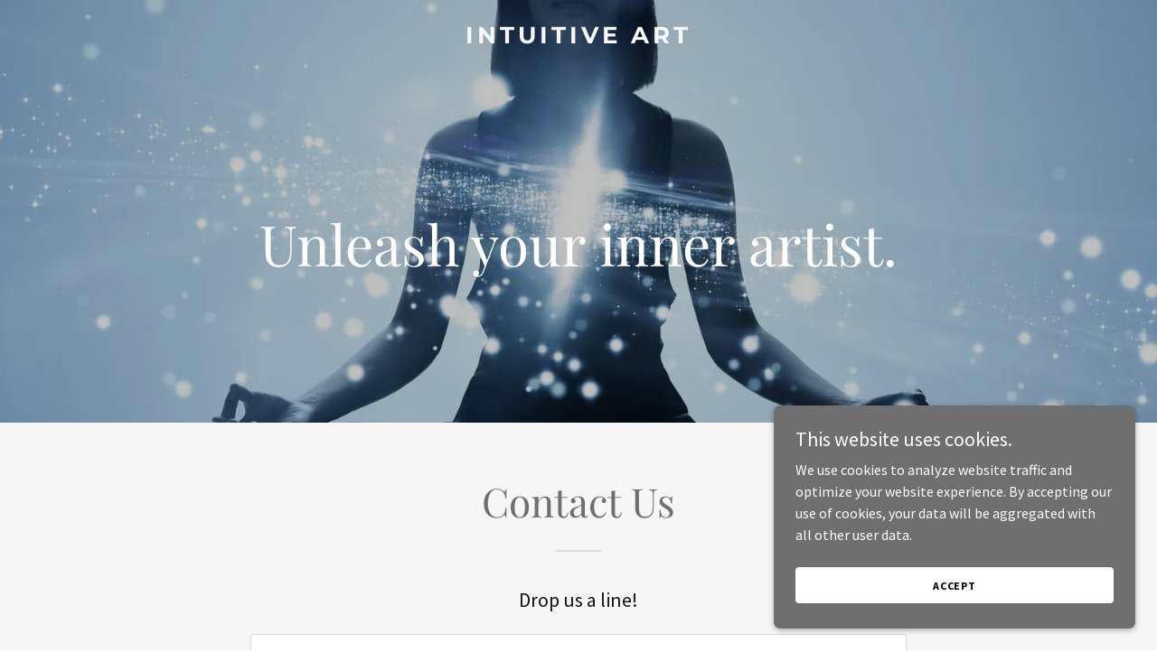

--- FILE ---
content_type: text/html; charset=utf-8
request_url: https://www.google.com/recaptcha/api2/anchor?ar=1&k=6LfjspgUAAAAABsbjG9id6qXQKZkqb6_Hpce6ui_&co=aHR0cHM6Ly9pbnR1aXRpdmVhcnQub3JnOjQ0Mw..&hl=en&v=PoyoqOPhxBO7pBk68S4YbpHZ&size=invisible&anchor-ms=20000&execute-ms=30000&cb=gfxmr7e4r2gm
body_size: 49035
content:
<!DOCTYPE HTML><html dir="ltr" lang="en"><head><meta http-equiv="Content-Type" content="text/html; charset=UTF-8">
<meta http-equiv="X-UA-Compatible" content="IE=edge">
<title>reCAPTCHA</title>
<style type="text/css">
/* cyrillic-ext */
@font-face {
  font-family: 'Roboto';
  font-style: normal;
  font-weight: 400;
  font-stretch: 100%;
  src: url(//fonts.gstatic.com/s/roboto/v48/KFO7CnqEu92Fr1ME7kSn66aGLdTylUAMa3GUBHMdazTgWw.woff2) format('woff2');
  unicode-range: U+0460-052F, U+1C80-1C8A, U+20B4, U+2DE0-2DFF, U+A640-A69F, U+FE2E-FE2F;
}
/* cyrillic */
@font-face {
  font-family: 'Roboto';
  font-style: normal;
  font-weight: 400;
  font-stretch: 100%;
  src: url(//fonts.gstatic.com/s/roboto/v48/KFO7CnqEu92Fr1ME7kSn66aGLdTylUAMa3iUBHMdazTgWw.woff2) format('woff2');
  unicode-range: U+0301, U+0400-045F, U+0490-0491, U+04B0-04B1, U+2116;
}
/* greek-ext */
@font-face {
  font-family: 'Roboto';
  font-style: normal;
  font-weight: 400;
  font-stretch: 100%;
  src: url(//fonts.gstatic.com/s/roboto/v48/KFO7CnqEu92Fr1ME7kSn66aGLdTylUAMa3CUBHMdazTgWw.woff2) format('woff2');
  unicode-range: U+1F00-1FFF;
}
/* greek */
@font-face {
  font-family: 'Roboto';
  font-style: normal;
  font-weight: 400;
  font-stretch: 100%;
  src: url(//fonts.gstatic.com/s/roboto/v48/KFO7CnqEu92Fr1ME7kSn66aGLdTylUAMa3-UBHMdazTgWw.woff2) format('woff2');
  unicode-range: U+0370-0377, U+037A-037F, U+0384-038A, U+038C, U+038E-03A1, U+03A3-03FF;
}
/* math */
@font-face {
  font-family: 'Roboto';
  font-style: normal;
  font-weight: 400;
  font-stretch: 100%;
  src: url(//fonts.gstatic.com/s/roboto/v48/KFO7CnqEu92Fr1ME7kSn66aGLdTylUAMawCUBHMdazTgWw.woff2) format('woff2');
  unicode-range: U+0302-0303, U+0305, U+0307-0308, U+0310, U+0312, U+0315, U+031A, U+0326-0327, U+032C, U+032F-0330, U+0332-0333, U+0338, U+033A, U+0346, U+034D, U+0391-03A1, U+03A3-03A9, U+03B1-03C9, U+03D1, U+03D5-03D6, U+03F0-03F1, U+03F4-03F5, U+2016-2017, U+2034-2038, U+203C, U+2040, U+2043, U+2047, U+2050, U+2057, U+205F, U+2070-2071, U+2074-208E, U+2090-209C, U+20D0-20DC, U+20E1, U+20E5-20EF, U+2100-2112, U+2114-2115, U+2117-2121, U+2123-214F, U+2190, U+2192, U+2194-21AE, U+21B0-21E5, U+21F1-21F2, U+21F4-2211, U+2213-2214, U+2216-22FF, U+2308-230B, U+2310, U+2319, U+231C-2321, U+2336-237A, U+237C, U+2395, U+239B-23B7, U+23D0, U+23DC-23E1, U+2474-2475, U+25AF, U+25B3, U+25B7, U+25BD, U+25C1, U+25CA, U+25CC, U+25FB, U+266D-266F, U+27C0-27FF, U+2900-2AFF, U+2B0E-2B11, U+2B30-2B4C, U+2BFE, U+3030, U+FF5B, U+FF5D, U+1D400-1D7FF, U+1EE00-1EEFF;
}
/* symbols */
@font-face {
  font-family: 'Roboto';
  font-style: normal;
  font-weight: 400;
  font-stretch: 100%;
  src: url(//fonts.gstatic.com/s/roboto/v48/KFO7CnqEu92Fr1ME7kSn66aGLdTylUAMaxKUBHMdazTgWw.woff2) format('woff2');
  unicode-range: U+0001-000C, U+000E-001F, U+007F-009F, U+20DD-20E0, U+20E2-20E4, U+2150-218F, U+2190, U+2192, U+2194-2199, U+21AF, U+21E6-21F0, U+21F3, U+2218-2219, U+2299, U+22C4-22C6, U+2300-243F, U+2440-244A, U+2460-24FF, U+25A0-27BF, U+2800-28FF, U+2921-2922, U+2981, U+29BF, U+29EB, U+2B00-2BFF, U+4DC0-4DFF, U+FFF9-FFFB, U+10140-1018E, U+10190-1019C, U+101A0, U+101D0-101FD, U+102E0-102FB, U+10E60-10E7E, U+1D2C0-1D2D3, U+1D2E0-1D37F, U+1F000-1F0FF, U+1F100-1F1AD, U+1F1E6-1F1FF, U+1F30D-1F30F, U+1F315, U+1F31C, U+1F31E, U+1F320-1F32C, U+1F336, U+1F378, U+1F37D, U+1F382, U+1F393-1F39F, U+1F3A7-1F3A8, U+1F3AC-1F3AF, U+1F3C2, U+1F3C4-1F3C6, U+1F3CA-1F3CE, U+1F3D4-1F3E0, U+1F3ED, U+1F3F1-1F3F3, U+1F3F5-1F3F7, U+1F408, U+1F415, U+1F41F, U+1F426, U+1F43F, U+1F441-1F442, U+1F444, U+1F446-1F449, U+1F44C-1F44E, U+1F453, U+1F46A, U+1F47D, U+1F4A3, U+1F4B0, U+1F4B3, U+1F4B9, U+1F4BB, U+1F4BF, U+1F4C8-1F4CB, U+1F4D6, U+1F4DA, U+1F4DF, U+1F4E3-1F4E6, U+1F4EA-1F4ED, U+1F4F7, U+1F4F9-1F4FB, U+1F4FD-1F4FE, U+1F503, U+1F507-1F50B, U+1F50D, U+1F512-1F513, U+1F53E-1F54A, U+1F54F-1F5FA, U+1F610, U+1F650-1F67F, U+1F687, U+1F68D, U+1F691, U+1F694, U+1F698, U+1F6AD, U+1F6B2, U+1F6B9-1F6BA, U+1F6BC, U+1F6C6-1F6CF, U+1F6D3-1F6D7, U+1F6E0-1F6EA, U+1F6F0-1F6F3, U+1F6F7-1F6FC, U+1F700-1F7FF, U+1F800-1F80B, U+1F810-1F847, U+1F850-1F859, U+1F860-1F887, U+1F890-1F8AD, U+1F8B0-1F8BB, U+1F8C0-1F8C1, U+1F900-1F90B, U+1F93B, U+1F946, U+1F984, U+1F996, U+1F9E9, U+1FA00-1FA6F, U+1FA70-1FA7C, U+1FA80-1FA89, U+1FA8F-1FAC6, U+1FACE-1FADC, U+1FADF-1FAE9, U+1FAF0-1FAF8, U+1FB00-1FBFF;
}
/* vietnamese */
@font-face {
  font-family: 'Roboto';
  font-style: normal;
  font-weight: 400;
  font-stretch: 100%;
  src: url(//fonts.gstatic.com/s/roboto/v48/KFO7CnqEu92Fr1ME7kSn66aGLdTylUAMa3OUBHMdazTgWw.woff2) format('woff2');
  unicode-range: U+0102-0103, U+0110-0111, U+0128-0129, U+0168-0169, U+01A0-01A1, U+01AF-01B0, U+0300-0301, U+0303-0304, U+0308-0309, U+0323, U+0329, U+1EA0-1EF9, U+20AB;
}
/* latin-ext */
@font-face {
  font-family: 'Roboto';
  font-style: normal;
  font-weight: 400;
  font-stretch: 100%;
  src: url(//fonts.gstatic.com/s/roboto/v48/KFO7CnqEu92Fr1ME7kSn66aGLdTylUAMa3KUBHMdazTgWw.woff2) format('woff2');
  unicode-range: U+0100-02BA, U+02BD-02C5, U+02C7-02CC, U+02CE-02D7, U+02DD-02FF, U+0304, U+0308, U+0329, U+1D00-1DBF, U+1E00-1E9F, U+1EF2-1EFF, U+2020, U+20A0-20AB, U+20AD-20C0, U+2113, U+2C60-2C7F, U+A720-A7FF;
}
/* latin */
@font-face {
  font-family: 'Roboto';
  font-style: normal;
  font-weight: 400;
  font-stretch: 100%;
  src: url(//fonts.gstatic.com/s/roboto/v48/KFO7CnqEu92Fr1ME7kSn66aGLdTylUAMa3yUBHMdazQ.woff2) format('woff2');
  unicode-range: U+0000-00FF, U+0131, U+0152-0153, U+02BB-02BC, U+02C6, U+02DA, U+02DC, U+0304, U+0308, U+0329, U+2000-206F, U+20AC, U+2122, U+2191, U+2193, U+2212, U+2215, U+FEFF, U+FFFD;
}
/* cyrillic-ext */
@font-face {
  font-family: 'Roboto';
  font-style: normal;
  font-weight: 500;
  font-stretch: 100%;
  src: url(//fonts.gstatic.com/s/roboto/v48/KFO7CnqEu92Fr1ME7kSn66aGLdTylUAMa3GUBHMdazTgWw.woff2) format('woff2');
  unicode-range: U+0460-052F, U+1C80-1C8A, U+20B4, U+2DE0-2DFF, U+A640-A69F, U+FE2E-FE2F;
}
/* cyrillic */
@font-face {
  font-family: 'Roboto';
  font-style: normal;
  font-weight: 500;
  font-stretch: 100%;
  src: url(//fonts.gstatic.com/s/roboto/v48/KFO7CnqEu92Fr1ME7kSn66aGLdTylUAMa3iUBHMdazTgWw.woff2) format('woff2');
  unicode-range: U+0301, U+0400-045F, U+0490-0491, U+04B0-04B1, U+2116;
}
/* greek-ext */
@font-face {
  font-family: 'Roboto';
  font-style: normal;
  font-weight: 500;
  font-stretch: 100%;
  src: url(//fonts.gstatic.com/s/roboto/v48/KFO7CnqEu92Fr1ME7kSn66aGLdTylUAMa3CUBHMdazTgWw.woff2) format('woff2');
  unicode-range: U+1F00-1FFF;
}
/* greek */
@font-face {
  font-family: 'Roboto';
  font-style: normal;
  font-weight: 500;
  font-stretch: 100%;
  src: url(//fonts.gstatic.com/s/roboto/v48/KFO7CnqEu92Fr1ME7kSn66aGLdTylUAMa3-UBHMdazTgWw.woff2) format('woff2');
  unicode-range: U+0370-0377, U+037A-037F, U+0384-038A, U+038C, U+038E-03A1, U+03A3-03FF;
}
/* math */
@font-face {
  font-family: 'Roboto';
  font-style: normal;
  font-weight: 500;
  font-stretch: 100%;
  src: url(//fonts.gstatic.com/s/roboto/v48/KFO7CnqEu92Fr1ME7kSn66aGLdTylUAMawCUBHMdazTgWw.woff2) format('woff2');
  unicode-range: U+0302-0303, U+0305, U+0307-0308, U+0310, U+0312, U+0315, U+031A, U+0326-0327, U+032C, U+032F-0330, U+0332-0333, U+0338, U+033A, U+0346, U+034D, U+0391-03A1, U+03A3-03A9, U+03B1-03C9, U+03D1, U+03D5-03D6, U+03F0-03F1, U+03F4-03F5, U+2016-2017, U+2034-2038, U+203C, U+2040, U+2043, U+2047, U+2050, U+2057, U+205F, U+2070-2071, U+2074-208E, U+2090-209C, U+20D0-20DC, U+20E1, U+20E5-20EF, U+2100-2112, U+2114-2115, U+2117-2121, U+2123-214F, U+2190, U+2192, U+2194-21AE, U+21B0-21E5, U+21F1-21F2, U+21F4-2211, U+2213-2214, U+2216-22FF, U+2308-230B, U+2310, U+2319, U+231C-2321, U+2336-237A, U+237C, U+2395, U+239B-23B7, U+23D0, U+23DC-23E1, U+2474-2475, U+25AF, U+25B3, U+25B7, U+25BD, U+25C1, U+25CA, U+25CC, U+25FB, U+266D-266F, U+27C0-27FF, U+2900-2AFF, U+2B0E-2B11, U+2B30-2B4C, U+2BFE, U+3030, U+FF5B, U+FF5D, U+1D400-1D7FF, U+1EE00-1EEFF;
}
/* symbols */
@font-face {
  font-family: 'Roboto';
  font-style: normal;
  font-weight: 500;
  font-stretch: 100%;
  src: url(//fonts.gstatic.com/s/roboto/v48/KFO7CnqEu92Fr1ME7kSn66aGLdTylUAMaxKUBHMdazTgWw.woff2) format('woff2');
  unicode-range: U+0001-000C, U+000E-001F, U+007F-009F, U+20DD-20E0, U+20E2-20E4, U+2150-218F, U+2190, U+2192, U+2194-2199, U+21AF, U+21E6-21F0, U+21F3, U+2218-2219, U+2299, U+22C4-22C6, U+2300-243F, U+2440-244A, U+2460-24FF, U+25A0-27BF, U+2800-28FF, U+2921-2922, U+2981, U+29BF, U+29EB, U+2B00-2BFF, U+4DC0-4DFF, U+FFF9-FFFB, U+10140-1018E, U+10190-1019C, U+101A0, U+101D0-101FD, U+102E0-102FB, U+10E60-10E7E, U+1D2C0-1D2D3, U+1D2E0-1D37F, U+1F000-1F0FF, U+1F100-1F1AD, U+1F1E6-1F1FF, U+1F30D-1F30F, U+1F315, U+1F31C, U+1F31E, U+1F320-1F32C, U+1F336, U+1F378, U+1F37D, U+1F382, U+1F393-1F39F, U+1F3A7-1F3A8, U+1F3AC-1F3AF, U+1F3C2, U+1F3C4-1F3C6, U+1F3CA-1F3CE, U+1F3D4-1F3E0, U+1F3ED, U+1F3F1-1F3F3, U+1F3F5-1F3F7, U+1F408, U+1F415, U+1F41F, U+1F426, U+1F43F, U+1F441-1F442, U+1F444, U+1F446-1F449, U+1F44C-1F44E, U+1F453, U+1F46A, U+1F47D, U+1F4A3, U+1F4B0, U+1F4B3, U+1F4B9, U+1F4BB, U+1F4BF, U+1F4C8-1F4CB, U+1F4D6, U+1F4DA, U+1F4DF, U+1F4E3-1F4E6, U+1F4EA-1F4ED, U+1F4F7, U+1F4F9-1F4FB, U+1F4FD-1F4FE, U+1F503, U+1F507-1F50B, U+1F50D, U+1F512-1F513, U+1F53E-1F54A, U+1F54F-1F5FA, U+1F610, U+1F650-1F67F, U+1F687, U+1F68D, U+1F691, U+1F694, U+1F698, U+1F6AD, U+1F6B2, U+1F6B9-1F6BA, U+1F6BC, U+1F6C6-1F6CF, U+1F6D3-1F6D7, U+1F6E0-1F6EA, U+1F6F0-1F6F3, U+1F6F7-1F6FC, U+1F700-1F7FF, U+1F800-1F80B, U+1F810-1F847, U+1F850-1F859, U+1F860-1F887, U+1F890-1F8AD, U+1F8B0-1F8BB, U+1F8C0-1F8C1, U+1F900-1F90B, U+1F93B, U+1F946, U+1F984, U+1F996, U+1F9E9, U+1FA00-1FA6F, U+1FA70-1FA7C, U+1FA80-1FA89, U+1FA8F-1FAC6, U+1FACE-1FADC, U+1FADF-1FAE9, U+1FAF0-1FAF8, U+1FB00-1FBFF;
}
/* vietnamese */
@font-face {
  font-family: 'Roboto';
  font-style: normal;
  font-weight: 500;
  font-stretch: 100%;
  src: url(//fonts.gstatic.com/s/roboto/v48/KFO7CnqEu92Fr1ME7kSn66aGLdTylUAMa3OUBHMdazTgWw.woff2) format('woff2');
  unicode-range: U+0102-0103, U+0110-0111, U+0128-0129, U+0168-0169, U+01A0-01A1, U+01AF-01B0, U+0300-0301, U+0303-0304, U+0308-0309, U+0323, U+0329, U+1EA0-1EF9, U+20AB;
}
/* latin-ext */
@font-face {
  font-family: 'Roboto';
  font-style: normal;
  font-weight: 500;
  font-stretch: 100%;
  src: url(//fonts.gstatic.com/s/roboto/v48/KFO7CnqEu92Fr1ME7kSn66aGLdTylUAMa3KUBHMdazTgWw.woff2) format('woff2');
  unicode-range: U+0100-02BA, U+02BD-02C5, U+02C7-02CC, U+02CE-02D7, U+02DD-02FF, U+0304, U+0308, U+0329, U+1D00-1DBF, U+1E00-1E9F, U+1EF2-1EFF, U+2020, U+20A0-20AB, U+20AD-20C0, U+2113, U+2C60-2C7F, U+A720-A7FF;
}
/* latin */
@font-face {
  font-family: 'Roboto';
  font-style: normal;
  font-weight: 500;
  font-stretch: 100%;
  src: url(//fonts.gstatic.com/s/roboto/v48/KFO7CnqEu92Fr1ME7kSn66aGLdTylUAMa3yUBHMdazQ.woff2) format('woff2');
  unicode-range: U+0000-00FF, U+0131, U+0152-0153, U+02BB-02BC, U+02C6, U+02DA, U+02DC, U+0304, U+0308, U+0329, U+2000-206F, U+20AC, U+2122, U+2191, U+2193, U+2212, U+2215, U+FEFF, U+FFFD;
}
/* cyrillic-ext */
@font-face {
  font-family: 'Roboto';
  font-style: normal;
  font-weight: 900;
  font-stretch: 100%;
  src: url(//fonts.gstatic.com/s/roboto/v48/KFO7CnqEu92Fr1ME7kSn66aGLdTylUAMa3GUBHMdazTgWw.woff2) format('woff2');
  unicode-range: U+0460-052F, U+1C80-1C8A, U+20B4, U+2DE0-2DFF, U+A640-A69F, U+FE2E-FE2F;
}
/* cyrillic */
@font-face {
  font-family: 'Roboto';
  font-style: normal;
  font-weight: 900;
  font-stretch: 100%;
  src: url(//fonts.gstatic.com/s/roboto/v48/KFO7CnqEu92Fr1ME7kSn66aGLdTylUAMa3iUBHMdazTgWw.woff2) format('woff2');
  unicode-range: U+0301, U+0400-045F, U+0490-0491, U+04B0-04B1, U+2116;
}
/* greek-ext */
@font-face {
  font-family: 'Roboto';
  font-style: normal;
  font-weight: 900;
  font-stretch: 100%;
  src: url(//fonts.gstatic.com/s/roboto/v48/KFO7CnqEu92Fr1ME7kSn66aGLdTylUAMa3CUBHMdazTgWw.woff2) format('woff2');
  unicode-range: U+1F00-1FFF;
}
/* greek */
@font-face {
  font-family: 'Roboto';
  font-style: normal;
  font-weight: 900;
  font-stretch: 100%;
  src: url(//fonts.gstatic.com/s/roboto/v48/KFO7CnqEu92Fr1ME7kSn66aGLdTylUAMa3-UBHMdazTgWw.woff2) format('woff2');
  unicode-range: U+0370-0377, U+037A-037F, U+0384-038A, U+038C, U+038E-03A1, U+03A3-03FF;
}
/* math */
@font-face {
  font-family: 'Roboto';
  font-style: normal;
  font-weight: 900;
  font-stretch: 100%;
  src: url(//fonts.gstatic.com/s/roboto/v48/KFO7CnqEu92Fr1ME7kSn66aGLdTylUAMawCUBHMdazTgWw.woff2) format('woff2');
  unicode-range: U+0302-0303, U+0305, U+0307-0308, U+0310, U+0312, U+0315, U+031A, U+0326-0327, U+032C, U+032F-0330, U+0332-0333, U+0338, U+033A, U+0346, U+034D, U+0391-03A1, U+03A3-03A9, U+03B1-03C9, U+03D1, U+03D5-03D6, U+03F0-03F1, U+03F4-03F5, U+2016-2017, U+2034-2038, U+203C, U+2040, U+2043, U+2047, U+2050, U+2057, U+205F, U+2070-2071, U+2074-208E, U+2090-209C, U+20D0-20DC, U+20E1, U+20E5-20EF, U+2100-2112, U+2114-2115, U+2117-2121, U+2123-214F, U+2190, U+2192, U+2194-21AE, U+21B0-21E5, U+21F1-21F2, U+21F4-2211, U+2213-2214, U+2216-22FF, U+2308-230B, U+2310, U+2319, U+231C-2321, U+2336-237A, U+237C, U+2395, U+239B-23B7, U+23D0, U+23DC-23E1, U+2474-2475, U+25AF, U+25B3, U+25B7, U+25BD, U+25C1, U+25CA, U+25CC, U+25FB, U+266D-266F, U+27C0-27FF, U+2900-2AFF, U+2B0E-2B11, U+2B30-2B4C, U+2BFE, U+3030, U+FF5B, U+FF5D, U+1D400-1D7FF, U+1EE00-1EEFF;
}
/* symbols */
@font-face {
  font-family: 'Roboto';
  font-style: normal;
  font-weight: 900;
  font-stretch: 100%;
  src: url(//fonts.gstatic.com/s/roboto/v48/KFO7CnqEu92Fr1ME7kSn66aGLdTylUAMaxKUBHMdazTgWw.woff2) format('woff2');
  unicode-range: U+0001-000C, U+000E-001F, U+007F-009F, U+20DD-20E0, U+20E2-20E4, U+2150-218F, U+2190, U+2192, U+2194-2199, U+21AF, U+21E6-21F0, U+21F3, U+2218-2219, U+2299, U+22C4-22C6, U+2300-243F, U+2440-244A, U+2460-24FF, U+25A0-27BF, U+2800-28FF, U+2921-2922, U+2981, U+29BF, U+29EB, U+2B00-2BFF, U+4DC0-4DFF, U+FFF9-FFFB, U+10140-1018E, U+10190-1019C, U+101A0, U+101D0-101FD, U+102E0-102FB, U+10E60-10E7E, U+1D2C0-1D2D3, U+1D2E0-1D37F, U+1F000-1F0FF, U+1F100-1F1AD, U+1F1E6-1F1FF, U+1F30D-1F30F, U+1F315, U+1F31C, U+1F31E, U+1F320-1F32C, U+1F336, U+1F378, U+1F37D, U+1F382, U+1F393-1F39F, U+1F3A7-1F3A8, U+1F3AC-1F3AF, U+1F3C2, U+1F3C4-1F3C6, U+1F3CA-1F3CE, U+1F3D4-1F3E0, U+1F3ED, U+1F3F1-1F3F3, U+1F3F5-1F3F7, U+1F408, U+1F415, U+1F41F, U+1F426, U+1F43F, U+1F441-1F442, U+1F444, U+1F446-1F449, U+1F44C-1F44E, U+1F453, U+1F46A, U+1F47D, U+1F4A3, U+1F4B0, U+1F4B3, U+1F4B9, U+1F4BB, U+1F4BF, U+1F4C8-1F4CB, U+1F4D6, U+1F4DA, U+1F4DF, U+1F4E3-1F4E6, U+1F4EA-1F4ED, U+1F4F7, U+1F4F9-1F4FB, U+1F4FD-1F4FE, U+1F503, U+1F507-1F50B, U+1F50D, U+1F512-1F513, U+1F53E-1F54A, U+1F54F-1F5FA, U+1F610, U+1F650-1F67F, U+1F687, U+1F68D, U+1F691, U+1F694, U+1F698, U+1F6AD, U+1F6B2, U+1F6B9-1F6BA, U+1F6BC, U+1F6C6-1F6CF, U+1F6D3-1F6D7, U+1F6E0-1F6EA, U+1F6F0-1F6F3, U+1F6F7-1F6FC, U+1F700-1F7FF, U+1F800-1F80B, U+1F810-1F847, U+1F850-1F859, U+1F860-1F887, U+1F890-1F8AD, U+1F8B0-1F8BB, U+1F8C0-1F8C1, U+1F900-1F90B, U+1F93B, U+1F946, U+1F984, U+1F996, U+1F9E9, U+1FA00-1FA6F, U+1FA70-1FA7C, U+1FA80-1FA89, U+1FA8F-1FAC6, U+1FACE-1FADC, U+1FADF-1FAE9, U+1FAF0-1FAF8, U+1FB00-1FBFF;
}
/* vietnamese */
@font-face {
  font-family: 'Roboto';
  font-style: normal;
  font-weight: 900;
  font-stretch: 100%;
  src: url(//fonts.gstatic.com/s/roboto/v48/KFO7CnqEu92Fr1ME7kSn66aGLdTylUAMa3OUBHMdazTgWw.woff2) format('woff2');
  unicode-range: U+0102-0103, U+0110-0111, U+0128-0129, U+0168-0169, U+01A0-01A1, U+01AF-01B0, U+0300-0301, U+0303-0304, U+0308-0309, U+0323, U+0329, U+1EA0-1EF9, U+20AB;
}
/* latin-ext */
@font-face {
  font-family: 'Roboto';
  font-style: normal;
  font-weight: 900;
  font-stretch: 100%;
  src: url(//fonts.gstatic.com/s/roboto/v48/KFO7CnqEu92Fr1ME7kSn66aGLdTylUAMa3KUBHMdazTgWw.woff2) format('woff2');
  unicode-range: U+0100-02BA, U+02BD-02C5, U+02C7-02CC, U+02CE-02D7, U+02DD-02FF, U+0304, U+0308, U+0329, U+1D00-1DBF, U+1E00-1E9F, U+1EF2-1EFF, U+2020, U+20A0-20AB, U+20AD-20C0, U+2113, U+2C60-2C7F, U+A720-A7FF;
}
/* latin */
@font-face {
  font-family: 'Roboto';
  font-style: normal;
  font-weight: 900;
  font-stretch: 100%;
  src: url(//fonts.gstatic.com/s/roboto/v48/KFO7CnqEu92Fr1ME7kSn66aGLdTylUAMa3yUBHMdazQ.woff2) format('woff2');
  unicode-range: U+0000-00FF, U+0131, U+0152-0153, U+02BB-02BC, U+02C6, U+02DA, U+02DC, U+0304, U+0308, U+0329, U+2000-206F, U+20AC, U+2122, U+2191, U+2193, U+2212, U+2215, U+FEFF, U+FFFD;
}

</style>
<link rel="stylesheet" type="text/css" href="https://www.gstatic.com/recaptcha/releases/PoyoqOPhxBO7pBk68S4YbpHZ/styles__ltr.css">
<script nonce="BHQLhfVqLhWxJLOGx_rA9g" type="text/javascript">window['__recaptcha_api'] = 'https://www.google.com/recaptcha/api2/';</script>
<script type="text/javascript" src="https://www.gstatic.com/recaptcha/releases/PoyoqOPhxBO7pBk68S4YbpHZ/recaptcha__en.js" nonce="BHQLhfVqLhWxJLOGx_rA9g">
      
    </script></head>
<body><div id="rc-anchor-alert" class="rc-anchor-alert"></div>
<input type="hidden" id="recaptcha-token" value="[base64]">
<script type="text/javascript" nonce="BHQLhfVqLhWxJLOGx_rA9g">
      recaptcha.anchor.Main.init("[\x22ainput\x22,[\x22bgdata\x22,\x22\x22,\[base64]/[base64]/[base64]/[base64]/[base64]/UltsKytdPUU6KEU8MjA0OD9SW2wrK109RT4+NnwxOTI6KChFJjY0NTEyKT09NTUyOTYmJk0rMTxjLmxlbmd0aCYmKGMuY2hhckNvZGVBdChNKzEpJjY0NTEyKT09NTYzMjA/[base64]/[base64]/[base64]/[base64]/[base64]/[base64]/[base64]\x22,\[base64]\x22,\x22w5xbw5/Ct0nCvkEVPyjDosKAesKKw6E7w6TDq2DDk1MHw5LCrHLCkMOKKGQKBgJOUljDg3V8wq7Dh1XDncO+w7rDlgfDhMO2VcKywp7CicOpOsOIJTbDpTQiW8O/XEzDjMO4U8KMG8Kmw5/CjMKrwpIQwpTCkkvChjxGUWtMe1TDkUnDmMOER8OAw67CosKgwrXCgcOWwoV7W2YLMhYBWHc+c8OEwoHCix/DnVsHwrl7w4bDpcKbw6AWw7bCscKReSkbw5gBUsKlQCzDh8OfGMK7XRlSw7jDvybDr8KuQUkrEcO2wpLDlxUDwqbDpMOxw458w7jCtDh/CcK9cMOtAmLDrcKWRURswpMGcMOOK1vDtEtkwqMzwpM3wpFWfgLCrjjCt0vDtSrDuUHDgcODKw1reB8GwrvDvmw0w6DCkMOlw74Nwo3DrsObYEo9w7xwwrVpfsKRKkXCil3DusKcZE9CEHbDksK3cyLCrnsQw5E5w6omNhE/GGTCpMKpWlPCrcK1b8KPdcO1wpN5acKOcmIDw4HDnGDDjgw4w68PRQ1Yw6tjwr7DmE/DmTo4FEV9w6vDu8KDw6QLwoc2PMK0wqMvwrHCk8O2w7vDoDzDgsOIw5DCpFICDwXCrcOSw4JDbMO7w4FTw7PCsRNOw7Vdb21/OMOhwo9LwoDCicKkw4pue8KPOcObVcK5InxMw44Xw4/CocOBw6vCoXnCtFxoRXAow4rCqSUJw69ZN8KbwqBPXMOIORJweFAjQsKgwqrCtgsVKMKywpxjSsOqEcKAwoDDukEyw5/[base64]/[base64]/wqjDkS4ewpLCnsOeHFlpwp1Rw7kdw7QnwqExJMOQw6l6VU0TBUbCk1gEEX0mwo7CgnhoFk7DvxbDu8KrD8OCUVjCv2RvOsKawonCsT8pw4/CiiHCj8OGTcKzFlQ9V8K3wrQLw7I+UMOoU8OOFzbDv8K5cHYnwqPCmXxcAcOiw6jCi8O1w57DsMKkw5Z/w4AcwoVrw7lkw67CtERgwqdlLAjClsOOasO4wrd6wozDnRBDw5Z+w4/Ds1zDmRTCr8Kdwr5yG8OPY8K5Dw7Ch8K6dcKMw5BDw7zCuyl8wrg/IEzDkRFBw5MWG0FoWWnCmMKdwoLCusO4UCJlwqzCnldgRMOWJj9xw61VwrvCt27CtX7Dn0DDrcOVw4shw7l9wpTCosOAHsO1VDTCmcKWw7Y/w75jw5Fuw49zw6cRwphhw7QHElFaw6wfWl0iawfCmXoZw7DDv8KCw4jCgsK1W8OcF8Oew4tywod4RW3Dlw4jBEI3wpbDkSA1w5nDusKww48bXwR1wrbDqMOgVCHClsOaMcKPGhLDmnc6DhjDuMOYeGpvZMKWHE/DscKLK8KXJVDDhF4iw6HDscO7M8OmwrjDsSLDrcKHSU/Cq2d7wqJjw5llwrgJRcO6M2o/[base64]/DuWtYwr7CoHjDh8KAEBhjw67CvHpVwqDCiQtdeE/DhQ7CpyzCtcOXwr7DjMObd2fDpwHDksOALjVDw43Cu3JAwrM/ScK6EMOYSgsmwqxDcsKdVmoAwr8SwoPDn8KtJ8OnYR7CsArCiFrDvmnDm8OEw7DDosOawqdDF8OBEBleZEkKHx/CiELChzDDiVPDs38ILsK0HsK5woTCpRrDr1rDqsKHFDDDucO2KMOrwpjCmcKmWMOWTsKxw58nYl92wpTCiWLCkMK8wqPDjXfChSXDkCNqwrLCkMO9wrU/[base64]/CgcOiECPCmx91KcO+wpTCrMKIwp0Cw7w+csKgwqsMHcOae8K5wq7DvAgnwqbDqcOkV8Khwr1jLGc0wrkww7HCl8Ozwo3CgzrCjMO5YATDisOMwo/DkkpIw5FxwrQxCMOKw5xRwonDpStqcgF9w5LDhUbCgCEkw5gyw7vDt8KjD8O4wo8Fw6EydcOKw6B7wpwHw4PDig/Cj8Klw7RiPhtBw4U0HyLDq0LDj0oIEig6wqFjDTNow5YlfcOiSsKpw7TDr3nDm8ODwoPDmcKFw6FjcA3CuRpywqcZYcO0wq7CkEtXOUzCrMK+BMOOJlAhw5jCkUrCoE4fwrJBw7DCk8O0SDF8LQF7VMO1ZsKjXsKBw4vCosOTwrRDw6wHeXvDncOkBjALwo/DkcKpSDB0ecOjFWrCuC0qwq0ob8Ovw74Dw6JwK3wyFhgcwrcsC8KywqvCtR89IyDCjsKZExvCpMOBwo9VHhV3QUPDjmvDt8KEw4PDlMOUPcO1w4Mqwr/CvsK9GMO7TsOCAhpuw5sUCsOCwqtJw6fColPDvsKnY8KNw6HCt3vDvG7ChsK9e1sVwrEANwbCik3DlTzDvMKsAgRNwoLDimHCmMO1w5LDhcKfAR8vTMKaw4jCu3LCssKSN0AFw6UewrzChlvCtB88OsOBw6nCgMOZEn3DmMKkej/DjMONbX/Du8KYbUvDgjg0PsOpYcO4wp/CjcKawpXCkk/[base64]/ClQsnRQrDr3INSMKywrHCnMK1dsO6w5Fyw646w4HCihs8w5FXJU8yUDx2IsOfFcOZwr1/wqDDiMKcwqdSFMKRwqBYKsO3wpI3KisKwrNGw5nDu8OiCsOqwrfDvcOfw4bCuMO1X292EizCoWB0CsO/wrfDpBbCmAjDvBnDqMOtwpwMDzLDpSPDrsKXO8OPw502wrRQw7bCp8KYw5lPcWbCvjMALX4awq7ChsKcEMOUw4nCnh53w7MCMDrDmMOzY8OqK8KgVcKDw6DDhGxVw6XDusKVwrBIwpfClknDtcKCX8O4w6JWwovCli3CgHVUXjLCj8Ktw4BoZB/[base64]/wrrCvsKfw7PDr0/CssKtw6XDjMO8X8KpFxU4McODfWhVBl88w4hww4PDsgbChn3DhMOmOATDozfCl8OFEsO/[base64]/[base64]/wrxkfMKhY8OrYVUwworDoxLDksOMwq1PK1ZYRzkiw4vDs8OYw4nCosOqdH7DlT93b8K6w4wBWMOlw77CoTEAw7XCs8KQOBxew68+SsO3JMK1wppPFmrDk2VeRcOFGlvClcKiW8OfUGPChGrDksOFUTYiw4ZzwrbCqynCqjDCox/CmsOJwqzCoMKZGcKZw5YdEcOJw79IwodWe8O/GhPCvigawq3Dh8Kzw4bDt0DCo1jClxRAO8OnaMKiVDzDj8OFw4Rlw4kOYhvCtg7CvMKEwrbCg8OAwojDgcKawpbCp1nDlzAqMyjCmAZpw5HDlMOVFHsIPidZw6DDq8Orw7Mvb8OdY8O1UUsJwr/DsMOKw5vCtMOlX2vDmsOswp5rwqfDtxcsUsOEw6Z0HhbDsMO1CMOJPErCoHYJUXN3ZsOEQcObwqEcK8OXwpbCglI/[base64]/wrjDm8KeCXrDksOGwphCwpEGOsKzG8KnY23CiXzClRlVw5pHPmTCosKTwo/CgMOtw6PCp8Oaw482wrRDwqLCpcOxwrHCqcO0wpMKw5nCgR/ChUknw6TDnsKKwq/DnsOXwqvChcKqBTHDj8KxPW9VM8KqEsO/BQ/Ci8Kjw49tw6nCh8OjwpfDjDdfS8KgBcKZwpTCscKgPz3DugQaw4XDvMKjwrbDr8Kfwo5zw7M3w6fDhcKTw4HCksKcCMKFHRvDjcKVUsKUbEHChMK4HHTDicO2ZU/Dg8KzJMONN8OJwrQrw5wswpFTw6/DrznCksOhRsKSw5DCp1bDvDxjVDXCjQIYSV7DjADCvHDCqi3DksKVw4Z/w7jCt8KHwp4Cw5p4VHwww5UtHMOGN8OjPcOZw5Jew6cpwqPCshnDgMO3EMKGw6PCk8Olw41cem/CqiDCicOKwp3DpQ8TQj5DwoU0HcOOw7FjXMKjw7lkwpkKSMKZaVZKwq/DmsOHJsOxw74UQhjCnlvDlR3Cu3AgahLCq2vDocOJdlM+w6V3wpPCoER3YhwASMOeJCfCg8OYPcOAwpVLSMOsw5pww5vDrcOTw4chw4wKwok3XsKFw6EQA1/DsgkNwpQgw5fDn8OeNzdtTcOXPx/DkG7CsUNnBxMowp09wqbDmxnDhADDslh/wqvCrGXCjWhaw4hWw4LCrnTDsMK6wrdkE2oHbMKvw53Ct8KVwrfCl8O/w4LCmmU8Z8K6w51+w4nDjcKzIVYjwprDiE5/RMK6w6bCn8Ooe8O/wrIdJcOKEMKHdW17w6wXGcOUw7TDjgnCgsOgRiBJTDwEw5bCsz0KwrfDmzMLRcKqwq4jQMOPw6jClQnDt8O9w7bDkQ1bdXXDtcOsaGzClFAEBWLDhsKlwqjDp8Oww7fDuQLCp8KUeBvCnMOMw4kcw6bCpWstwp9dQsKfVcOgw6/DjsKsJUhDw57ChC1JfmEhe8KMwp4SfsOYwqnCp1PDggxCdMONAh/CjsOYwonDtMKTwr3DoQF8dxxoZTh/[base64]/DkMKMwqfDkUvCvsOLGzIpEUHCjMKmw5bDisKOWcKNB8OUw6DCpWPDvcKdHm3CmcKgDMKowrXCgcKMfCLDhzLCplfCu8OUBMOJQMOpd8OSw5UDG8OhwoDCk8ORVnTDjT4dw7TDjQpww5FRw73DpMODw6pwBcK1wq/DvULCrVDDuMOUcRlxQ8KqwoLDl8OGSnJnw4PDlMONw4ZNGcOFw4TDv3t5w7TDqik1wrjDpih8wpFsBsKewph9w4lWb8OFYUDChwRBPcK1wonCi8KKw5jCt8O0w7dCfCvCusO9wpzCsRN2VsO2w6lMTcOqwpxpYMOcwpjDtDdlw59FwpPClT1pSsONwq/[base64]/Cm8KWwr03wr8lJCDDocKDZ3jCvRLCshNrMWR6fcKTw7PCpnUTL0rDocK6FMOPPsOJHTszSEwCDQzCvmnDicK3w7LCusKQwrc5w4bDmhvDuVjClDfClsOnwpvCvMO/[base64]/CmlPCp3pzZyAiwocuBi8RwqHCpsOSw7odw6Yiw63DlMKGw7YVw6sww73DlT/CvGPDn8Kgwq7CuWHCiHzCg8OAw5kvw5xlwr1kHsOywr/DliMLXcKkw64fcMOGJMOnQsK/dF4uKMO0AcKYVQ57dm0Uwp12w6vCkW01cMO9W0EHwqNpZXHCjSLDhcOCwo0HwqfCgsKMwoTDtn/DvRokwp8tPMOOw4FJw7/DkcOBEsKuw57CviYMw6IXLsKVwrEufiNJw63DpsObJ8ONw4ICGiHCgcOEScKZw5PCrsODw6VjTMOnwqbCv8KgVMK5WjLDmcO/[base64]/w7VoRnnCimEpInRwf1DDmQnDlsOWw7Apw5/[base64]/[base64]/Dg8O5cVcGRwTDhMKcPnjCqwjDm8KvdMOkBmMxwocJa8K8wovDqjc/eMOQAcKDCE7CocORwpxZw6PDoEfCucOawrQ7KTY3wpDDuMOow7luw41ZHcOZURsxwoDDncKbZkLDtw/Coj1EZcOhw7N2MMK7dVJ5w5nDgitkbMKaS8Oiw6LDpsOgK8KcwpTDgnDCjsOOJkUmTE4IW1PDmnnDh8KpAcKJKsOkSSLDk2EuKChiGcO9w5Jpw7HDrC4QB2xLPsOxwoJ/[base64]/[base64]/DthjCqEHDosOWwpbCkMKDwq9aQcOwwoPDm1xfGi/[base64]/DrcOQwr0Ad8KNwqfCl8OIY1zDtsKgRTZAw4FZHUDCjsKvDMOxwrfDi8KBw6XDpnkFw6LCv8OzwqgXwrvCkjjClcKbwrbDm8KAw7RNGxPDo3dURMK9VcOvasKSYsO/TsOqw7xfDwrCp8KjccOaAnVoFsKiw58yw7nDpcKWwpo6w7HDncOBw6rDsGtpVnxkGylsJ2nDscOrw7bCi8OpZBBSLSPCrsKbeVlfw54KXHp/wqcXbRALc8Khw5/DsS0jccK1ccO1Z8KmwoxEw63DuUhMw4bDqMOwQMKGBsKZOMOhwooKcz7CnmzChsKScsOuERTDs3QsFAN6wqktw6/Ds8Ojw6R9e8KOwopgw4HCvCpQw43DmCjDucOPPzJHwrtWFkJxw57CpknDtsKsCMK/UgEpW8KBwrnCuFnCocKEesOWwrLCtn/CvU06J8OxfFTCk8Ozw5g6wpbDsXfDj1Fgw5sncynDqcKWAcO4wobDmypVZyVTbcKBUsKkByrCtcO5PcKFwpRAXsKewoNRZsKqwq0oXA3DgcKgw5DCocOPwqQ/eylhwqvDo2wfeXLDoCMOw4RtwrHCv3xEw71zQwkBwqQhwpzCgMKWw6XDrxZ1wo5/H8Khw6sFJ8Oxw6PCqcOwOsO/w4AVCwQMw6DCpcOMeQDCnMOyw4hXwrrDvkwRw7JDa8K+woTCg8KJH8KEMg3ClytxcVHDkcO7KW/CmhfDn8KXwrHDmcOUw70fezfCjnbCtgAawr04FcK+EsKEK0DDtMO4wqAuwql+WknCrFbDp8KdSBxwMCofBmvChsK5wrIvw7vChMKzwrhzHRkWbF8oXsKmPcOCwpIqKcKCwr9LwqBlwr3CmljDgDvCpMKYa1s9w7/DtiF3w6TDvsKWwo8yw4FMS8K1woglGcKBw6Eaw43DkMOhRsKUw5PDp8OvRsK7LMKJW8O1EQXCqVvDgBoSw7fChh5wNlPCm8OXMsOBw4NIwoo+U8OwwrrDmsK5YhvCoCh9wq/DuDTDh0N/woFyw4PCuHkKVgILw7/DmEpPwoXDgcKjw58Mw6Emw4/CgMKGaSklPyXDhHVLAsOaI8O3W1TCkcKhSVl9w7XDssO6w5vCuF3DsMKpTnoSwqNcw4LCqRfDl8Oww43DvcOiwprDv8OowrdgUMOJMVpEw4QQFFRHw6gWwojCtsO8w4FlJMK2UMO5X8KAC1jDlmzDkTJ+w63CssO2PREuGEzDuwQGMV/CvMKOemnDkwvChn/[base64]/CtXFkbsK1FcOLLMO5w6HDgcKbK28HwrjChcO3w5BHcBZLRmfCu2dEw6HCgcKCfkzCo1N6OirDk2nDhsK/HwNHNFTDnUtzw6pZwpXCisOfw4rDonrDusKQEcO4w6LDi0AiwrTDtFTDjHYDf2bDlzNpwq04HsOaw6Iyw6R/wrYjw6oBw7FPNcKow6ISworDhDsgCjfCm8KHXcO3IMOAw5Y4HMO3JQHCsV9ywpnCiDPCt2hAwqwJw4kgLj4xJizDjGnDhMO7OMOqXAPCocK+w5ZyJxIJw73DvsKpBSLDgjVVw5jDsMOBwrrCosKxRcKNXgFXGwgdwrASwqckw6xIwpTCiUzDsFPCvC5Tw4/Dq3c3w5xqQw1EwrvCti/Dt8KHJzBLO3LDjEXCq8KEEUvCucOdw4dUCzo9wqgnecKDPsKIw5B9w4YtF8OqSsKiwrVbwqzCh2vCvsK7wpQIRcK0wrR2O2vChVBEOcOveMKKDcO4ecKwcU3DiSTDl1nDrifCsWzDpMOEwqsQwrISwqrCocKlw43Ck3taw5tNGsOMwp7CicK/w5bCnDoDRMK4AsKqw408DyvDocOgw5UJSsKUD8OhKG/DmsK8w5pmDUZuQSjCgCnDjcKCAzHDunNNw4rCuxjDkCDDh8KxB2HDpXjCtcObSUgXwrgkw5oEUMOKYmp5w6DCoGHCv8KEMHTCgH/CkA11wrXDp3HCj8KnwqXCoAlAUcKgdsKpw7RwScKxw6dBVMKRwprCogBxdDhnBlfCqBVlwpE8VnwReDMpw483wpfDlQVzCcO7clzDpXLCnEPDi8KDcsKzw4oOXHoiwp8KV3E/TsOac2Etwp7DjT5nwopBYsKlF3wFIcOMw5fDjMOtw5bDpsKMcMOKwr4KQ8K9w7fDssOpwojDsRgKHTDDsFg/wrPCuE/DkBgCwrYvNsOhwpHDtsOmw5fCkMOeISfDnwQdw6TDscOtBcK0w7JXw5bDvF/DnwvDmF7CgHFDScO0ZlXDmBVDw7/DrEcMwptMw4U6MWbDksOQHMKedcKjEsOZbsKvN8OaUgxkP8Kmd8OBVGNkw6fChwHConDChDPCrRLDkX9Iw6sxeMO0ZHFNwrHDkzJhLHnCs1kowoPDvFDDocOvw4jCnkA8w6vCoDEVwoTDv8OfwoPDrMKzL2rCmcKNPT0Lwo8lwq5BwoHDvUHCsH/CmXFXX8Kdw70lSMKgw7YDaF7Dv8OsPF57LMKfw6TDpRvCvw4uV3dlwpfDq8OdZcODw6pQwqFgwq4twqBqXcKYw47DkMKqJB/DgcK8wrfCksOpbwPCnsK2wrHDphPDp03DmMOQFzceX8K2w6tEw6XDokHDr8OPDMKqWhHDnXfDnMKGIsOAJmNXw787UsOzwowdKcOLGyADwrPCncKLwphzwrF+TTvDol8MwpLDgcKHwojDlcKewqN7NTvCksKkKHIHwrHDicKYGxM1IcKCwr/DkBrDq8OrYGpXw6zCgcO6Z8OqbhPDn8Onw4HCg8Oiw4XDqzp7w5x5RBxZw65jaWRwNkbDjcObBWLCpXrCnVTCkcOzF0LCmMKuLy/DhHDCg2QFDsKQwrTDqkvCpnIzOR3CsknCrsKqwoUVPH4GNcOHcsKJwq/CgMKUPAjDlUfDqsOSF8KFwrXDq8Kmei7DsXnDmg1cwozCrMOsNsObUQ03Vk7Cv8KEOsO8J8K3JWvCo8K5DcKyYx/DpCPDj8OPMcK5wqRbw5zCk8O1w4TDthMyHU/DtWUdw6zCqcKGQcK4wozDizjCqMKGwpLDq8O7KUrCo8OjDn5sw7gZBS3CvcOww6/DjcOQLHtdw7omwpPDrVxVw58SZEHChwR+w5vDkBXDmELCqsKKT2LDgMO1woLCjcODw5ITGyUWw64BDMOrbcOFDFPCncK8wrTDrMKgY8KUwp0EWcO3wr7CpcKww5FPCMKJRMKaXQLChcOswrwmwqpgwoXDjwPCscOBw7fCpxbDlMKFwrrDkMKzFsO+SXJsw7/[base64]/DicKKw6sBwpnDlmvCksKTw7HCkgbDo8OIdcOKw5RWbGLCh8O2Ei4vwq1/w77CgsKqw4PDoMO4dMKnwoxefCXDi8O+WcK8R8OfXsOOwovCugPCi8Kdw6HCg1ZnN1AnwqNAUTrCqcKoAXFSG3tOw6FZw63CscKiLTbDgMOrHHvDgcODw43Cnn7Dt8KdQsK+WsKVwoJOwowpw7HDtADCvXTCjsKLw7h+Rmh3JsOVwoXDnlzDo8K/ATbDj0YwwoDCuMOxwqYEwp3CisOVwqPDkTDDj24mf3HClBcFKsKMdsKCwqA+a8KicMOuNWAtw5PChMOebEzCqsK0wo58DE/Dg8Kzwp1pwrtwNsOVP8OPCQjDkQ5AHcKfwrbClzUkDcOwIsOQwrNpTsOJw6NWEGsnwo0cJmXCqcO6w5JudSjDpywRYEnCugAjAsKBwq/CmR1mw57DmMKFwocrJsKrwr/[base64]/DsMKXwqXDjsK9w4lwJwVnCxd0EW3CvznCvsKow4vDksOZccKhw4AxaAHCjlokTibDnltbScO/[base64]/DsmU2w7DCv8O4w6zCuMKZdlvCgcKfwpkhw4DCh8OSw5rDuGLDn8Kawq/DrjnCmMK1wr3DlyLDmcOzRhTCqMKZwp/CribCgw/[base64]/ChcO0w6nCrcK/GXR9wovCocOnwrfCjjgGQcOyw4nCtwsbwoTDj8KAw6/DicOXwrfDrMOhIcOdwq/CjDzCtzzDmCpQw495wpjDuBxwwrjClcKUwqnDtEhLPxsnGcOpUsOnUMOcS8ONCTR2w5d2w5g3w4M/NVfDhU14PcKPCcKkw50tworDmsKFTnfCk04Pw5wfwr3CuFtVwo19wrMEMkXDoW5/PGNiw73Ds8O6PsKuGlbDssO4wrhpw4PDmsOeccKWwrJnw742PXQJwqR6PGnCiTfCkiTDjnPDijrDq0ljw4nCgxzDuMODw7zCkCjCi8OTagEiwrVBwpJ6woLDvMKoCAZ8w4EVwrhLLcOOccOoAMOMYUM2D8OzHB3DrcO7ZcKzSj9XwrTDqMORw53CpsKBF2sewoU/BxjDiGbDr8OXEcKWwpfDgznDvcOjw7J0w5EywrgMwpxsw6DCkCBgw4MIQ2dnwr7Di8O+w7zCp8KLwp7Dn8Kiw7AGQ0AEd8KPw6wPUmFMMAJDH3zDnsKNwps/B8Oow4kNdcOHUXDDiUPDkMKnwqvCpGgtw67DoFFQRsOKwovCjXR+K8O/dy7CqsKxw6/Dt8OnLsOWZMOKw4DCvDLDkQ96MDLDrMKCKcKvwpLCp1DDkMK2w7Zdw7PCjELCuhLCucO/d8O5w641fMOXw5/[base64]/cjRlw4Fkwq3ClsORw4XDqMOUwp5mS8K5wpdEwrTDisKFw4IhRsOvZi/DlsOLw5ZAKsKYw6HCi8OZacKRw7t3w65jwqtEwrLDusKrwr0Ow4vCjCPDsEUqw6DDohzCuBh+ZXvCuGPDkMOzw7jDqkXCvMKMwpLDuQTDtMK6S8OMwoDDj8KwPRg9wpXDksKQA03ChlMrwqvDkytbwrUBcyrCq0d7wqobFiTDhkbDvlLDsFcpHwIZCMO/wo5HRsKpTnDDgcOnwrvDl8OZeMOvecKBwrHDrh7Do8OnNnEOw7rCrBDDssK+A8OYHcOJw6rDocKNPsK8w5zCt8K+RcOIw6HCqMKwworCssO2QSRVw5XDnwLDqMK7w4J/eMKvw5BNSMOSHcORPAvCtMOgNMKscMOtwrILR8Kuwr/[base64]/DocKFwoZnfW0DPkc9UiXDlMKrSDI4JgBoQMOlNsOOK8OtcQ3CgsOfNzbDpMKkCcK5w6jDlDZ2Kz0wwqoFHcOkwr/CkGg5FcK4b3PDmcO0wpwGw4MBAsKEFknDhjDCsAwUw70rw7TDrcK4w5vCu19COwF2A8OuEsO4eMOJw7TCiw92wo3CvsOvaQU1WcOUYMOCw4HDn8KiMx/[base64]/DjsKUw4fCrnlDYQtBwrTCrTxowqrDgBTDmV3CiGl+wr0FKsORw656woEHwqMYRsO6w6/ChsKvwptwUn/CgcKsDzVfJMKvccK/GgnDpsKgC8KRKHN5WcKub1zCssOgw43Dk8K1JAnDhMOVw4HDj8K8JBA/wqvConPCm0hqwp18WsK5w71iwrZMcsOPw5bCtgfDkjcjwo/DsMK7EDDClsKxw7USf8KwIhbDoXfDhsOfw7HDmTDCpsKwUAnDhj/DojJRdcOMw4URw7c0w5wewqlZwrgCTX9WAHAJW8Kuw6zDtsKRfFrDuk7CqsO8w5NcwpDCiMO9Iw/DomZNfMOZfcOALR3DiQkNFsOsKjLCk0fDqlwfwplSflLDtCpow6wVTyTDsWHDscK7ZC/Dk3DDl2/DnsOIE1cJEWwIwpxLwpZpwpR9bj5gw6TCrsKvw5zDmz0Owrk+wozCgMOtw6Q1w4bDtMOQfl4gwphLYTVfwrHCk1VkdMO6w7TCoVJ/T0/[base64]/[base64]/[base64]/CigzDl1DDsn3DisKqwpXCqFXDsMKmw7rDgWbDqMOVw4DCrgsBw6Igw4t4w5AxWHQMGsKGw48QwrnDjcOAwpTDqsKoajvCjMKsQx42RMK8dMObUcKfw7hUCcK7wqMZEhnDhMKRwrbCgXBSwonDpRjDih7CuAsWP05+wo7Cr1vCrMK1RcKhwrI/[base64]/DnU7Dslxmf38ZwrV+AcKsw7o0w7tjHmN9GcKNXkTCjsKSW0U2w5bDrWnCiBDDiDbDkWxBalpZw6UXw6/Dq0TChFjCqcOzwqEzw47CuhshTStxwoLCvyICJxBRMzvCusOGw5UvwpI6w7oeL8KsH8K4w4cgwpETXnPDm8Knw69Zw5zChTcvwrsZasOyw67DgsKPecKXHXfDh8KDw77DnyVrU0c/wr4IEsOWPcK8RjnCvcOhw7XDsMObHcO3In0IAg1kwrXCrj8ww5vDonfCsHgbwqfCn8Omw5/DlQXDj8KwImkiE8K3w4jDmVx1wo/DgcOGwpHDnMKJF2HClEkZdClfKQfDkCjCv1HDuGBnwpMhw67DrsOzZRt6wpTDjcOYwqRkT2/CnsK/D8OjFsKuOcK/w4x9MkVmw4tgwrbCm2TDoMKvK8KRwqLDmcOJw5nDiA56NHVxw5RQFcKSw75zJSfDpjvDscOlw4TCoMKiw5fCmcK/[base64]/CszjClcKTwpTCm3gGwrbCnMKDwog9wpZhHsO2w64mBMOVZlsuwpHCv8KKw4FxwqNAwrDCtsKFb8OPFMOQGsKHGsK/woRoBzPDinDDp8OTwrw+UsOdf8KOBRPDqcKrwrBswpnCgEXDon3ClMK5wohWw7EqWcKTwoHCjcOWAcKnXMOOwq/Dlk0Kw6ljaDJRwp80woZVwpUwdSEcwpbDgCsXW8KrwoRFw4fDrAXCqjFQdHvDh3PCmsONwo5HwojCniXDssO9wqLDksOYSD9owqHCqcOxV8OMw4fDmBnClnPCkMKww6jDssKVFX/DoH7Cg27DhMKlQsOufUp1RlgQwoLCuVhpw5jDnsOqPcOHw6TDumRiw4ZzLsOlwpJQYRBWK3HCh1DCoh5eYMK/[base64]/cSvChcKfwoJzw7xJwqjDmcKuTXlzCcOeU3fCgUQmK8KeCQ7CjcKMw7xRYyDCuUbCulrCuhTDtykYw5NfwpbCvnnCoC9KV8OGWwIZw7rDrsKeIEnClBDCkMOUwrohwpUUw5AURFXCkT7DlMOew4lUwp00W1Alw4kaBsOgV8KrTMOowq1Nw7/DgDZiw4nDksK1GxnCtcK3w4o2wqDCjcOlOsOJRnzDviTDnWHCumXCsgXDjnFJw6ppwoPDosO6w6AhwqsJHsOHCDNDw63CssKvw6DDv3dDw60cw4fCmMObw41uSnrCvMKPT8Onw584w7DCvcKmD8Ota3t+w6sII05jw4vDjE/[base64]/wrIXw7ImwpRgwqDDoBPDpmAsGB9nES7DoMOvHMOKZE3DusKIw6pOfh4zOMKgw4sZJSdvwr0BZsKhwoM2WVLCoHLDrsKZw65MFsObHMOXw4HCj8OdwqQRL8KtbcKrWcKow7E7ZsO0EFomFsKubyHDp8O9wrZWV8K/[base64]/[base64]/[base64]/DlDIgw7QCw41dAn4DNHDDl8KGwo/CtWPDrcOtOSXDhgPCr8KlcMKQE1nCp8O/IsK4wqdyJldXIMKfwpJiw7HCixZvwrjCiMK/[base64]/CqyfCo0BxXcOzw47CvMKNwrZMM8KGAMKxwrUdw7jChGt3RMOjc8OHaS8/w4fDqVwOwqUdBsKmcMObNW3DiG0BE8Oqwq/CkhLCi8OOQMOyRVU1HnwywrBQIi/CtUAlw4PClHrCu3cLMAPDh1PDpsOHw4luw6jCrsKkdsODRRIZV8OTwrICDWvDrcKqN8KowofChgFnMcObw6wTbcKuw5k5dTpAwoZww6fDpn54V8Omw5rDrsO+NMKIw4t6wppMwrB+wq94Mn44wrPCh8KrCCLCgws3RcOyDMKuDcKlw7MJNxzDgcO4w6/[base64]/[base64]/DpX/DhgFmVMO4w58pw7/Dt2/[base64]/DgVUgwp3CnTsxwoTCm8KowqxswqUUwqDDj8KbeMOKwrXDjwN9w7klwrdZw6LDucKkw5MRwrNUCMOjIzHDvV/CosK/w5ATw500w7kSw4UXeSZaDsK0H8OYwroGNmPDiCHDhMOQXnwxFcKRFXBzw7Mhw6LDt8OBw4/CksKPPMKOacOMbVvDr8KTA8Kzw5/[base64]/Dt8O3wonChAd4I8KDwrXCrhTCmE/CisKYwp3DosOufFJ5GH/[base64]/[base64]/[base64]/Cn8Krw5vCnMK5dy7CglPCpsKCw5LCosOrfMO/wrwOw6/CiMOxNlADVzk2I8KLwqnCi0XDgULCsxUMwoYEwobCr8O9F8KzAw/DlUUPPMOCwpbCgx9TYih+w5fCvw4kw6kRbEvDhjDCu2I9csKMw6/Du8KXw6tqXh7CpMORw5/CmcOgFsOwU8OhacOjw47DjVTDuh/[base64]/CsCbCgULDh8Ksw7AaUcKWacKcLgvCqiI5w7TCv8KmwpZsw6PDt8KwwpDDq08UCMOzwr/ClcKVwo9BBsO+Bm/CoMOYARrDhMKgVcKwd2NeayBtw5AuBGIBb8K+QsKpw47CvsOWw6EKVMKdXMK/FydKKsKXw7LDqFjDlnzCtlzChk9DOcKiacOWw6V5w50RwrJ3YDzCmsKgKCzDg8K1KsK/w4BNw785B8KJw7/CiMO7wqTDryLDrMKkw53CucKAUmLDrHY3KMOgwpTDjcK6wp11DjYmIQfCsXlgwpfCixggw47CkcOOw73CvcOdwqrDmlXCrMOzw7/[base64]/CuWTDrlHCnsKiw6PCsnU6AsOjw6gyWSPDkcK+WGIVw6cwO8KcbQdIEcOjwoN6YsKlw6fDo1fCo8KOwoUyw79aHsObw5IIaGp8ex9Ew5QQViXDtXAow7jDuMOQfUIpasKYWsKoKlMIwqzCu1EmQlN8QsOVwpXDvk11wo52wqc5BmbClU/Cv8KGbcKQwpbDucKEwoLDpcOaJgbCjcK2SRfCmMOTwqhOwqzCisKiwoBQZ8Owwp5CwpN3w5zDnmIIw7BKGcOuwqApPsOCw5jCjcO+w59zwoTDq8ONeMK8wp1RwrnCnWleK8O9w5Brw6XCinPDkGzDtxJPw6hNVivDi3jDilsLw6fCkcKSTSZgwq0YEn7CiMO2w4fCmh/DhWfDoSnCqMOWwo9Vwq8sw73Ds0XCq8KXJcK4woABOy50w5lIwrhyVAkJe8KAwpx8wpPDgTN9wrzCv2bDn3DDv3d5wqnCh8K0wrPChh07woZIw65oRcKcwqHDkMO5w4HCr8KKSm8+w6bCosK8exnDjMOBw79Qw7nDqsKZwpJOWnjCi8OTFxDDu8OQwo5LKjN/[base64]/HBTCqXA4w4zDnVIQw41rwpUhw5jCvkYAL8O6wqLDon0Ww7jDn2/CvcK9MnPDtcOvEWJ8YX8yHcKSwrnDuCDCl8OWw57CoXTDrcOMFyvDuyBkwptNw4gxwozCisKawqsKOsKvGhzCjD/DuR7CojDCmm05w6XCisOUInI4w5UrWsKpwpB7dcOZb0ZHFsOVJsOWQ8OWwrzCpXvCtnQGC8OoGSbCoMKMwrbDpHB6wpJwFMK8G8Ohw7jDjzJZw6PDhFh1w4DCqMKYwq7Dg8OywpHCoU3CjgZFw5LCtSHCh8KSNGwAw5LDiMK7PGDCu8Khw58dTWLDgHTCmMKVwq/[base64]/DqMOQFkIWwrZ3JcOEwqQ9wrR/[base64]/[base64]/[base64]/DqsKmwp7DvcKKZ8KBw4HCoixKwqJvwpNgex/DrFTDqxp9WGkIw5FvZ8O6NMKOw4FGCsKJa8OoZiI5w6jCq8Kuw4bDj07DqhvDv1hkw4NIwrVYwqbCtAp0wqvCmAwpWcKbwr5IwrDCqsKYw6Etwo8hEMKdX0vDtzd8F8K/ASYOwpPCp8OcQ8OTEH0vwqluZcKVd8K5w6ptw47Cu8OZSnczw48lwrvCgBHCmMO0WsOMNx/Ds8OWwqpVw5Ucw5DDsEbCkFAww7YzMGTDu2gPOcOWw7DCpQomw7LClMObT0IuwrXCgsO/w4fDocOLURl0wp4IwpzCo2I/SzbDhiTCuMOGworCuhgRBcKTG8OqwqjDhW/CknLDvMKpLHwBw7JuO0XDmMKLcsK/[base64]/Ds8KfwohTwoPDtMKfw6HCh14lVSXCrsOJw6nDukI9w4Frw6LDikJQw67Dok/CoMK7w4ZFw7/DjMKwwrMGdsOkEcObwo/[base64]/wozDgcKLwpbDnxBDwrLDnHvCkcK4wqk/HD/[base64]/w6ATw77DlcOsw50Lw4fDtQQCw7nDqiDCvVTCp8KSwpYJwqXDi8OewrAaw4PDisOJw67DucO3Q8OoCUXDu08Pwp3Ch8ODw5NAwrPCmsOtw54DQSXDi8Kpwo5XwqUiw5fCggFOwroSwpTDsVNQwptmK0PCusKxw54sF0kQwrHCrMOFGBR1b8KFw4k/w7ZGNS5jcsKLwoMZJQROByoGwptyX8Okw4wCwpEUw7/Cn8KBw4xfCsKoHmDCrMKTw6XDssKOwocYB8KrA8OawpvCpUJmCcKywqjDv8KuwpgDwr/CgSIQIsO7ck0oEcOfwp8XMsOkBcKPBFbDpkNSI8OrZzvDssKpARLDusODwqXDnsKgScO7wpPDoRnCgcO+w77CkQ7Cl3fDjcODNMKgwp0adhtIwoINAx0Cw4vCnsKSw7/DgMKGwobDmsKhwqJXeMOPw4TCicOzw5ExS3PDm3s2A3AHw4cuw6pfwrTCv3TDmmsHNg7DmsKDf2fCiwvDicKDCQfCu8Khw6zCu8KAP0Z8ADh8LMKzw6QQIjPCn2YXw6/DjV0Sw68qwprDiMOYEsOjwovDi8OzAnvCpsK/HcKMwplfwqzDh8KoKmHDmUEZw4bDgUIpFsKXEBkww47CkcObwo/CjcK4ACnDuxsTdsO/JcK/N8O9w4BqFG/DpcOTw7nDusOXwqfCiMKTw4UyF8OzwpXDmsKpcDHCs8OWIMKVw44mwqnCpMKww7d/[base64]/[base64]/DrsORw77DjMKVwqrCpcKoD8OEWy8jY0vCtMKLw4kKL8Ovw4jClyfCu8OXw4DCgsKuw43DuMKgw7nCscO4wpQww5Uwwr7CvMKGJCXDvMKGditSw4pVXjw/wqfDiULCtxfClcO0w7RuGnjDr3Fww7XCswHDocOra8OeTMOvXC/CnMKZUGvDnl82VcOvVMO1w6Inw7hkKzNTwpZ/[base64]/wrfDlMOga8OpJcKTUSoaw7Vtw7bCjMKlwozCtMO2L8OQwrscwqIoY8OFwpzCh3Vye8OCOMO7wpckKW7Dh0/DiVPDikLDhMOhw61yw4/DhsOmw715ORvCmBjDnjVtwoUHVGnCtknCvMK3w6hSGxwNw5bCscKlw6XCgcKbNglew5xPwqNxBBl4dcKBWj7DrMOzw73Cm8KGwprDqsO1wqvCvxPCusOzFDDCgRgKBGd2wrnCj8O0IsKDQsKNDG/DsMKgw7ojf8OxBUt7UcK2ZcKeShDDmjHCm8KSw5bDmMOZfg\\u003d\\u003d\x22],null,[\x22conf\x22,null,\x226LfjspgUAAAAABsbjG9id6qXQKZkqb6_Hpce6ui_\x22,0,null,null,null,0,[21,125,63,73,95,87,41,43,42,83,102,105,109,121],[1017145,159],0,null,null,null,null,0,null,0,null,700,1,null,0,\[base64]/76lBhmnigkZhAoZnOKMAhk\\u003d\x22,0,0,null,null,1,null,0,1,null,null,null,0],\x22https://intuitiveart.org:443\x22,null,[3,1,1],null,null,null,1,3600,[\x22https://www.google.com/intl/en/policies/privacy/\x22,\x22https://www.google.com/intl/en/policies/terms/\x22],\x22S3CuDum4Yf6I2DQ6e6syIAlR75dd3gkNonT7daovIQ8\\u003d\x22,1,0,null,1,1768935930431,0,0,[48,217,77,34,49],null,[185],\x22RC-efgotG74LdPqGw\x22,null,null,null,null,null,\x220dAFcWeA7akDbdFSHlaMeS2fpjnjlGW94RWQQN8A0tvrWS1apZVXr2p2ccNL0kbYpnNR4bUIZXr4cIWirO6X6jG9XgbhCShphfpg\x22,1769018730433]");
    </script></body></html>